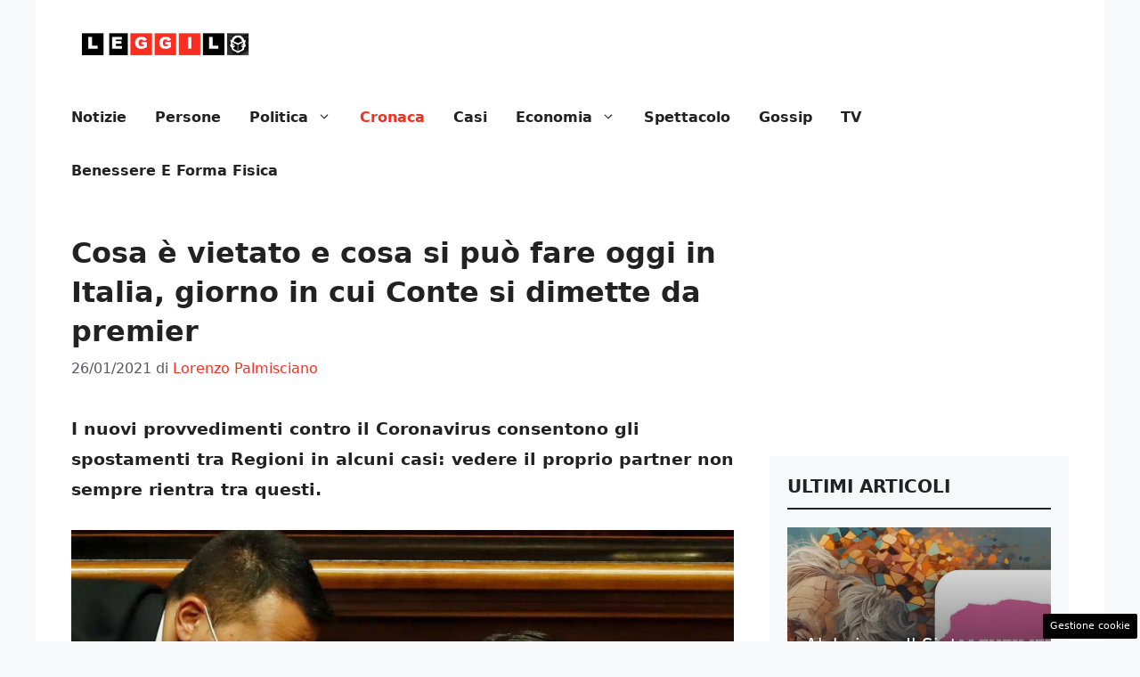

--- FILE ---
content_type: text/html; charset=UTF-8
request_url: https://www.leggilo.org/2021/01/26/spostamenti-tra-regioni-dpcm-seconda-casa/
body_size: 18068
content:
<!DOCTYPE html> 
<html lang="it-IT"> 
<head>
<meta charset="UTF-8">
<link rel="preload" href="https://www.leggilo.org/wp-content/cache/fvm/min/1752170444-css7a4e2ca11a056d1cd9b8e42e7edd3ee7562957f860af35c1cd72b891ed38b.css" as="style" media="all" /> 
<link rel="preload" href="https://www.leggilo.org/wp-content/cache/fvm/min/1752170444-cssfe1961f5fbf065e05726c1c48b729aad47da4b1329bcec072b48a5ce89618.css" as="style" media="all" /> 
<link rel="preload" href="https://www.leggilo.org/wp-content/cache/fvm/min/1752170444-css4af8fe305b4e49526b36b34d131c1ffdeb1cdf02c750ba6ae4ab46261f0a4.css" as="style" media="all" /> 
<link rel="preload" href="https://www.leggilo.org/wp-content/cache/fvm/min/1752170444-css6440d4858154f794b7a5d95526550678fa2ce3e33a00924927a0fa411bacf.css" as="style" media="all" />
<script data-cfasync="false">if(navigator.userAgent.match(/MSIE|Internet Explorer/i)||navigator.userAgent.match(/Trident\/7\..*?rv:11/i)){var href=document.location.href;if(!href.match(/[?&]iebrowser/)){if(href.indexOf("?")==-1){if(href.indexOf("#")==-1){document.location.href=href+"?iebrowser=1"}else{document.location.href=href.replace("#","?iebrowser=1#")}}else{if(href.indexOf("#")==-1){document.location.href=href+"&iebrowser=1"}else{document.location.href=href.replace("#","&iebrowser=1#")}}}}</script>
<script data-cfasync="false">class FVMLoader{constructor(e){this.triggerEvents=e,this.eventOptions={passive:!0},this.userEventListener=this.triggerListener.bind(this),this.delayedScripts={normal:[],async:[],defer:[]},this.allJQueries=[]}_addUserInteractionListener(e){this.triggerEvents.forEach(t=>window.addEventListener(t,e.userEventListener,e.eventOptions))}_removeUserInteractionListener(e){this.triggerEvents.forEach(t=>window.removeEventListener(t,e.userEventListener,e.eventOptions))}triggerListener(){this._removeUserInteractionListener(this),"loading"===document.readyState?document.addEventListener("DOMContentLoaded",this._loadEverythingNow.bind(this)):this._loadEverythingNow()}async _loadEverythingNow(){this._runAllDelayedCSS(),this._delayEventListeners(),this._delayJQueryReady(this),this._handleDocumentWrite(),this._registerAllDelayedScripts(),await this._loadScriptsFromList(this.delayedScripts.normal),await this._loadScriptsFromList(this.delayedScripts.defer),await this._loadScriptsFromList(this.delayedScripts.async),await this._triggerDOMContentLoaded(),await this._triggerWindowLoad(),window.dispatchEvent(new Event("wpr-allScriptsLoaded"))}_registerAllDelayedScripts(){document.querySelectorAll("script[type=fvmdelay]").forEach(e=>{e.hasAttribute("src")?e.hasAttribute("async")&&!1!==e.async?this.delayedScripts.async.push(e):e.hasAttribute("defer")&&!1!==e.defer||"module"===e.getAttribute("data-type")?this.delayedScripts.defer.push(e):this.delayedScripts.normal.push(e):this.delayedScripts.normal.push(e)})}_runAllDelayedCSS(){document.querySelectorAll("link[rel=fvmdelay]").forEach(e=>{e.setAttribute("rel","stylesheet")})}async _transformScript(e){return await this._requestAnimFrame(),new Promise(t=>{const n=document.createElement("script");let r;[...e.attributes].forEach(e=>{let t=e.nodeName;"type"!==t&&("data-type"===t&&(t="type",r=e.nodeValue),n.setAttribute(t,e.nodeValue))}),e.hasAttribute("src")?(n.addEventListener("load",t),n.addEventListener("error",t)):(n.text=e.text,t()),e.parentNode.replaceChild(n,e)})}async _loadScriptsFromList(e){const t=e.shift();return t?(await this._transformScript(t),this._loadScriptsFromList(e)):Promise.resolve()}_delayEventListeners(){let e={};function t(t,n){!function(t){function n(n){return e[t].eventsToRewrite.indexOf(n)>=0?"wpr-"+n:n}e[t]||(e[t]={originalFunctions:{add:t.addEventListener,remove:t.removeEventListener},eventsToRewrite:[]},t.addEventListener=function(){arguments[0]=n(arguments[0]),e[t].originalFunctions.add.apply(t,arguments)},t.removeEventListener=function(){arguments[0]=n(arguments[0]),e[t].originalFunctions.remove.apply(t,arguments)})}(t),e[t].eventsToRewrite.push(n)}function n(e,t){let n=e[t];Object.defineProperty(e,t,{get:()=>n||function(){},set(r){e["wpr"+t]=n=r}})}t(document,"DOMContentLoaded"),t(window,"DOMContentLoaded"),t(window,"load"),t(window,"pageshow"),t(document,"readystatechange"),n(document,"onreadystatechange"),n(window,"onload"),n(window,"onpageshow")}_delayJQueryReady(e){let t=window.jQuery;Object.defineProperty(window,"jQuery",{get:()=>t,set(n){if(n&&n.fn&&!e.allJQueries.includes(n)){n.fn.ready=n.fn.init.prototype.ready=function(t){e.domReadyFired?t.bind(document)(n):document.addEventListener("DOMContentLoaded2",()=>t.bind(document)(n))};const t=n.fn.on;n.fn.on=n.fn.init.prototype.on=function(){if(this[0]===window){function e(e){return e.split(" ").map(e=>"load"===e||0===e.indexOf("load.")?"wpr-jquery-load":e).join(" ")}"string"==typeof arguments[0]||arguments[0]instanceof String?arguments[0]=e(arguments[0]):"object"==typeof arguments[0]&&Object.keys(arguments[0]).forEach(t=>{delete Object.assign(arguments[0],{[e(t)]:arguments[0][t]})[t]})}return t.apply(this,arguments),this},e.allJQueries.push(n)}t=n}})}async _triggerDOMContentLoaded(){this.domReadyFired=!0,await this._requestAnimFrame(),document.dispatchEvent(new Event("DOMContentLoaded2")),await this._requestAnimFrame(),window.dispatchEvent(new Event("DOMContentLoaded2")),await this._requestAnimFrame(),document.dispatchEvent(new Event("wpr-readystatechange")),await this._requestAnimFrame(),document.wpronreadystatechange&&document.wpronreadystatechange()}async _triggerWindowLoad(){await this._requestAnimFrame(),window.dispatchEvent(new Event("wpr-load")),await this._requestAnimFrame(),window.wpronload&&window.wpronload(),await this._requestAnimFrame(),this.allJQueries.forEach(e=>e(window).trigger("wpr-jquery-load")),window.dispatchEvent(new Event("wpr-pageshow")),await this._requestAnimFrame(),window.wpronpageshow&&window.wpronpageshow()}_handleDocumentWrite(){const e=new Map;document.write=document.writeln=function(t){const n=document.currentScript,r=document.createRange(),i=n.parentElement;let a=e.get(n);void 0===a&&(a=n.nextSibling,e.set(n,a));const s=document.createDocumentFragment();r.setStart(s,0),s.appendChild(r.createContextualFragment(t)),i.insertBefore(s,a)}}async _requestAnimFrame(){return new Promise(e=>requestAnimationFrame(e))}static run(){const e=new FVMLoader(["keydown","mousemove","touchmove","touchstart","touchend","wheel"]);e._addUserInteractionListener(e)}}FVMLoader.run();</script>
<meta name='robots' content='index, follow, max-image-preview:large, max-snippet:-1, max-video-preview:-1' />
<meta name="viewport" content="width=device-width, initial-scale=1"><title>Spostamenti tra Regioni, ecco quando sono consentiti</title>
<meta name="description" content="Per raggiungere la seconda casa o per badare ai figli: ecco quando gli spostamenti tra Regioni possono avere luogo, secondo il Governo." />
<link rel="canonical" href="https://www.leggilo.org/2021/01/26/spostamenti-tra-regioni-dpcm-seconda-casa/" />
<meta property="og:locale" content="it_IT" />
<meta property="og:type" content="article" />
<meta property="og:title" content="Cosa è vietato e cosa si può fare oggi in Italia, giorno in cui Giuseppe Conte si dimette da premier, dopo 30 mesi" />
<meta property="og:description" content="Per raggiungere la seconda casa o per badare ai figli: ecco quando gli spostamenti tra Regioni possono avere luogo, secondo il Governo." />
<meta property="og:url" content="https://www.leggilo.org/2021/01/26/spostamenti-tra-regioni-dpcm-seconda-casa/" />
<meta property="og:site_name" content="Leggilo.org" />
<meta property="article:published_time" content="2021-01-26T07:59:41+00:00" />
<meta property="article:modified_time" content="2021-01-26T08:27:44+00:00" />
<meta property="og:image" content="https://www.leggilo.org/wp-content/uploads/2021/01/dpcm-fino-a-5-marzo-26-01-2021-leggilo.org_.jpg" />
<meta property="og:image:width" content="1280" />
<meta property="og:image:height" content="734" />
<meta property="og:image:type" content="image/jpeg" />
<meta name="author" content="Lorenzo Palmisciano" />
<meta name="twitter:card" content="summary_large_image" />
<meta name="twitter:label1" content="Scritto da" />
<meta name="twitter:data1" content="Lorenzo Palmisciano" />
<meta name="twitter:label2" content="Tempo di lettura stimato" />
<meta name="twitter:data2" content="4 minuti" />
<script type="application/ld+json" class="yoast-schema-graph">{"@context":"https://schema.org","@graph":[{"@type":"NewsArticle","@id":"https://www.leggilo.org/2021/01/26/spostamenti-tra-regioni-dpcm-seconda-casa/#article","isPartOf":{"@id":"https://www.leggilo.org/2021/01/26/spostamenti-tra-regioni-dpcm-seconda-casa/"},"author":{"name":"Lorenzo Palmisciano","@id":"https://www.leggilo.org/#/schema/person/1b07d98458533acafa58a2e5568ecbc4"},"headline":"Cosa è vietato e cosa si può fare oggi in Italia, giorno in cui Conte si dimette da premier","datePublished":"2021-01-26T07:59:41+00:00","dateModified":"2021-01-26T08:27:44+00:00","mainEntityOfPage":{"@id":"https://www.leggilo.org/2021/01/26/spostamenti-tra-regioni-dpcm-seconda-casa/"},"wordCount":728,"commentCount":0,"publisher":{"@id":"https://www.leggilo.org/#organization"},"image":{"@id":"https://www.leggilo.org/2021/01/26/spostamenti-tra-regioni-dpcm-seconda-casa/#primaryimage"},"thumbnailUrl":"https://www.leggilo.org/wp-content/uploads/2021/01/dpcm-fino-a-5-marzo-26-01-2021-leggilo.org_.jpg","articleSection":["Cronaca"],"inLanguage":"it-IT","potentialAction":[{"@type":"CommentAction","name":"Comment","target":["https://www.leggilo.org/2021/01/26/spostamenti-tra-regioni-dpcm-seconda-casa/#respond"]}]},{"@type":"WebPage","@id":"https://www.leggilo.org/2021/01/26/spostamenti-tra-regioni-dpcm-seconda-casa/","url":"https://www.leggilo.org/2021/01/26/spostamenti-tra-regioni-dpcm-seconda-casa/","name":"Spostamenti tra Regioni, ecco quando sono consentiti","isPartOf":{"@id":"https://www.leggilo.org/#website"},"primaryImageOfPage":{"@id":"https://www.leggilo.org/2021/01/26/spostamenti-tra-regioni-dpcm-seconda-casa/#primaryimage"},"image":{"@id":"https://www.leggilo.org/2021/01/26/spostamenti-tra-regioni-dpcm-seconda-casa/#primaryimage"},"thumbnailUrl":"https://www.leggilo.org/wp-content/uploads/2021/01/dpcm-fino-a-5-marzo-26-01-2021-leggilo.org_.jpg","datePublished":"2021-01-26T07:59:41+00:00","dateModified":"2021-01-26T08:27:44+00:00","description":"Per raggiungere la seconda casa o per badare ai figli: ecco quando gli spostamenti tra Regioni possono avere luogo, secondo il Governo.","breadcrumb":{"@id":"https://www.leggilo.org/2021/01/26/spostamenti-tra-regioni-dpcm-seconda-casa/#breadcrumb"},"inLanguage":"it-IT","potentialAction":[{"@type":"ReadAction","target":["https://www.leggilo.org/2021/01/26/spostamenti-tra-regioni-dpcm-seconda-casa/"]}]},{"@type":"ImageObject","inLanguage":"it-IT","@id":"https://www.leggilo.org/2021/01/26/spostamenti-tra-regioni-dpcm-seconda-casa/#primaryimage","url":"https://www.leggilo.org/wp-content/uploads/2021/01/dpcm-fino-a-5-marzo-26-01-2021-leggilo.org_.jpg","contentUrl":"https://www.leggilo.org/wp-content/uploads/2021/01/dpcm-fino-a-5-marzo-26-01-2021-leggilo.org_.jpg","width":1280,"height":734},{"@type":"BreadcrumbList","@id":"https://www.leggilo.org/2021/01/26/spostamenti-tra-regioni-dpcm-seconda-casa/#breadcrumb","itemListElement":[{"@type":"ListItem","position":1,"name":"Home","item":"https://www.leggilo.org/"},{"@type":"ListItem","position":2,"name":"Cosa è vietato e cosa si può fare oggi in Italia, giorno in cui Conte si dimette da premier"}]},{"@type":"WebSite","@id":"https://www.leggilo.org/#website","url":"https://www.leggilo.org/","name":"Leggilo.org","description":"Tutte le news del mondo senza se e senza ma","publisher":{"@id":"https://www.leggilo.org/#organization"},"potentialAction":[{"@type":"SearchAction","target":{"@type":"EntryPoint","urlTemplate":"https://www.leggilo.org/?s={search_term_string}"},"query-input":{"@type":"PropertyValueSpecification","valueRequired":true,"valueName":"search_term_string"}}],"inLanguage":"it-IT"},{"@type":"Organization","@id":"https://www.leggilo.org/#organization","name":"Leggilo.org","url":"https://www.leggilo.org/","logo":{"@type":"ImageObject","inLanguage":"it-IT","@id":"https://www.leggilo.org/#/schema/logo/image/","url":"https://www.leggilo.org/wp-content/uploads/2019/01/logoleggiloamp.png","contentUrl":"https://www.leggilo.org/wp-content/uploads/2019/01/logoleggiloamp.png","width":540,"height":83,"caption":"Leggilo.org"},"image":{"@id":"https://www.leggilo.org/#/schema/logo/image/"}},{"@type":"Person","@id":"https://www.leggilo.org/#/schema/person/1b07d98458533acafa58a2e5568ecbc4","name":"Lorenzo Palmisciano","image":{"@type":"ImageObject","inLanguage":"it-IT","@id":"https://www.leggilo.org/#/schema/person/image/","url":"https://secure.gravatar.com/avatar/bcd67a419f2daf4bf56e46e2208e38f88700763e74cc878ce1d64a5873d31b66?s=96&d=mm&r=g","contentUrl":"https://secure.gravatar.com/avatar/bcd67a419f2daf4bf56e46e2208e38f88700763e74cc878ce1d64a5873d31b66?s=96&d=mm&r=g","caption":"Lorenzo Palmisciano"}}]}</script>
<link rel="alternate" type="application/rss+xml" title="Leggilo.org &raquo; Feed" href="https://www.leggilo.org/feed/" />
<link rel="alternate" type="application/rss+xml" title="Leggilo.org &raquo; Feed dei commenti" href="https://www.leggilo.org/comments/feed/" />
<meta name="google-site-verification" content="BzEnNMWIuTvn6UkUDbEHSp9TdN01YWsVj0AMtvXBWpU" /> 
<style media="all">img:is([sizes="auto" i],[sizes^="auto," i]){contain-intrinsic-size:3000px 1500px}</style> 
<link rel="amphtml" href="https://www.leggilo.org/2021/01/26/spostamenti-tra-regioni-dpcm-seconda-casa/amp/" /> 
<link rel='stylesheet' id='wp-block-library-css' href='https://www.leggilo.org/wp-content/cache/fvm/min/1752170444-css7a4e2ca11a056d1cd9b8e42e7edd3ee7562957f860af35c1cd72b891ed38b.css' media='all' /> 
<style id='classic-theme-styles-inline-css' media="all">/*! This file is auto-generated */ .wp-block-button__link{color:#fff;background-color:#32373c;border-radius:9999px;box-shadow:none;text-decoration:none;padding:calc(.667em + 2px) calc(1.333em + 2px);font-size:1.125em}.wp-block-file__button{background:#32373c;color:#fff;text-decoration:none}</style> 
<style id='global-styles-inline-css' media="all">:root{--wp--preset--aspect-ratio--square:1;--wp--preset--aspect-ratio--4-3:4/3;--wp--preset--aspect-ratio--3-4:3/4;--wp--preset--aspect-ratio--3-2:3/2;--wp--preset--aspect-ratio--2-3:2/3;--wp--preset--aspect-ratio--16-9:16/9;--wp--preset--aspect-ratio--9-16:9/16;--wp--preset--color--black:#000000;--wp--preset--color--cyan-bluish-gray:#abb8c3;--wp--preset--color--white:#ffffff;--wp--preset--color--pale-pink:#f78da7;--wp--preset--color--vivid-red:#cf2e2e;--wp--preset--color--luminous-vivid-orange:#ff6900;--wp--preset--color--luminous-vivid-amber:#fcb900;--wp--preset--color--light-green-cyan:#7bdcb5;--wp--preset--color--vivid-green-cyan:#00d084;--wp--preset--color--pale-cyan-blue:#8ed1fc;--wp--preset--color--vivid-cyan-blue:#0693e3;--wp--preset--color--vivid-purple:#9b51e0;--wp--preset--color--contrast:var(--contrast);--wp--preset--color--contrast-2:var(--contrast-2);--wp--preset--color--contrast-3:var(--contrast-3);--wp--preset--color--base:var(--base);--wp--preset--color--base-2:var(--base-2);--wp--preset--color--base-3:var(--base-3);--wp--preset--color--accent:var(--accent);--wp--preset--gradient--vivid-cyan-blue-to-vivid-purple:linear-gradient(135deg,rgba(6,147,227,1) 0%,rgb(155,81,224) 100%);--wp--preset--gradient--light-green-cyan-to-vivid-green-cyan:linear-gradient(135deg,rgb(122,220,180) 0%,rgb(0,208,130) 100%);--wp--preset--gradient--luminous-vivid-amber-to-luminous-vivid-orange:linear-gradient(135deg,rgba(252,185,0,1) 0%,rgba(255,105,0,1) 100%);--wp--preset--gradient--luminous-vivid-orange-to-vivid-red:linear-gradient(135deg,rgba(255,105,0,1) 0%,rgb(207,46,46) 100%);--wp--preset--gradient--very-light-gray-to-cyan-bluish-gray:linear-gradient(135deg,rgb(238,238,238) 0%,rgb(169,184,195) 100%);--wp--preset--gradient--cool-to-warm-spectrum:linear-gradient(135deg,rgb(74,234,220) 0%,rgb(151,120,209) 20%,rgb(207,42,186) 40%,rgb(238,44,130) 60%,rgb(251,105,98) 80%,rgb(254,248,76) 100%);--wp--preset--gradient--blush-light-purple:linear-gradient(135deg,rgb(255,206,236) 0%,rgb(152,150,240) 100%);--wp--preset--gradient--blush-bordeaux:linear-gradient(135deg,rgb(254,205,165) 0%,rgb(254,45,45) 50%,rgb(107,0,62) 100%);--wp--preset--gradient--luminous-dusk:linear-gradient(135deg,rgb(255,203,112) 0%,rgb(199,81,192) 50%,rgb(65,88,208) 100%);--wp--preset--gradient--pale-ocean:linear-gradient(135deg,rgb(255,245,203) 0%,rgb(182,227,212) 50%,rgb(51,167,181) 100%);--wp--preset--gradient--electric-grass:linear-gradient(135deg,rgb(202,248,128) 0%,rgb(113,206,126) 100%);--wp--preset--gradient--midnight:linear-gradient(135deg,rgb(2,3,129) 0%,rgb(40,116,252) 100%);--wp--preset--font-size--small:13px;--wp--preset--font-size--medium:20px;--wp--preset--font-size--large:36px;--wp--preset--font-size--x-large:42px;--wp--preset--spacing--20:0.44rem;--wp--preset--spacing--30:0.67rem;--wp--preset--spacing--40:1rem;--wp--preset--spacing--50:1.5rem;--wp--preset--spacing--60:2.25rem;--wp--preset--spacing--70:3.38rem;--wp--preset--spacing--80:5.06rem;--wp--preset--shadow--natural:6px 6px 9px rgba(0, 0, 0, 0.2);--wp--preset--shadow--deep:12px 12px 50px rgba(0, 0, 0, 0.4);--wp--preset--shadow--sharp:6px 6px 0px rgba(0, 0, 0, 0.2);--wp--preset--shadow--outlined:6px 6px 0px -3px rgba(255, 255, 255, 1), 6px 6px rgba(0, 0, 0, 1);--wp--preset--shadow--crisp:6px 6px 0px rgba(0, 0, 0, 1)}:where(.is-layout-flex){gap:.5em}:where(.is-layout-grid){gap:.5em}body .is-layout-flex{display:flex}.is-layout-flex{flex-wrap:wrap;align-items:center}.is-layout-flex>:is(*,div){margin:0}body .is-layout-grid{display:grid}.is-layout-grid>:is(*,div){margin:0}:where(.wp-block-columns.is-layout-flex){gap:2em}:where(.wp-block-columns.is-layout-grid){gap:2em}:where(.wp-block-post-template.is-layout-flex){gap:1.25em}:where(.wp-block-post-template.is-layout-grid){gap:1.25em}.has-black-color{color:var(--wp--preset--color--black)!important}.has-cyan-bluish-gray-color{color:var(--wp--preset--color--cyan-bluish-gray)!important}.has-white-color{color:var(--wp--preset--color--white)!important}.has-pale-pink-color{color:var(--wp--preset--color--pale-pink)!important}.has-vivid-red-color{color:var(--wp--preset--color--vivid-red)!important}.has-luminous-vivid-orange-color{color:var(--wp--preset--color--luminous-vivid-orange)!important}.has-luminous-vivid-amber-color{color:var(--wp--preset--color--luminous-vivid-amber)!important}.has-light-green-cyan-color{color:var(--wp--preset--color--light-green-cyan)!important}.has-vivid-green-cyan-color{color:var(--wp--preset--color--vivid-green-cyan)!important}.has-pale-cyan-blue-color{color:var(--wp--preset--color--pale-cyan-blue)!important}.has-vivid-cyan-blue-color{color:var(--wp--preset--color--vivid-cyan-blue)!important}.has-vivid-purple-color{color:var(--wp--preset--color--vivid-purple)!important}.has-black-background-color{background-color:var(--wp--preset--color--black)!important}.has-cyan-bluish-gray-background-color{background-color:var(--wp--preset--color--cyan-bluish-gray)!important}.has-white-background-color{background-color:var(--wp--preset--color--white)!important}.has-pale-pink-background-color{background-color:var(--wp--preset--color--pale-pink)!important}.has-vivid-red-background-color{background-color:var(--wp--preset--color--vivid-red)!important}.has-luminous-vivid-orange-background-color{background-color:var(--wp--preset--color--luminous-vivid-orange)!important}.has-luminous-vivid-amber-background-color{background-color:var(--wp--preset--color--luminous-vivid-amber)!important}.has-light-green-cyan-background-color{background-color:var(--wp--preset--color--light-green-cyan)!important}.has-vivid-green-cyan-background-color{background-color:var(--wp--preset--color--vivid-green-cyan)!important}.has-pale-cyan-blue-background-color{background-color:var(--wp--preset--color--pale-cyan-blue)!important}.has-vivid-cyan-blue-background-color{background-color:var(--wp--preset--color--vivid-cyan-blue)!important}.has-vivid-purple-background-color{background-color:var(--wp--preset--color--vivid-purple)!important}.has-black-border-color{border-color:var(--wp--preset--color--black)!important}.has-cyan-bluish-gray-border-color{border-color:var(--wp--preset--color--cyan-bluish-gray)!important}.has-white-border-color{border-color:var(--wp--preset--color--white)!important}.has-pale-pink-border-color{border-color:var(--wp--preset--color--pale-pink)!important}.has-vivid-red-border-color{border-color:var(--wp--preset--color--vivid-red)!important}.has-luminous-vivid-orange-border-color{border-color:var(--wp--preset--color--luminous-vivid-orange)!important}.has-luminous-vivid-amber-border-color{border-color:var(--wp--preset--color--luminous-vivid-amber)!important}.has-light-green-cyan-border-color{border-color:var(--wp--preset--color--light-green-cyan)!important}.has-vivid-green-cyan-border-color{border-color:var(--wp--preset--color--vivid-green-cyan)!important}.has-pale-cyan-blue-border-color{border-color:var(--wp--preset--color--pale-cyan-blue)!important}.has-vivid-cyan-blue-border-color{border-color:var(--wp--preset--color--vivid-cyan-blue)!important}.has-vivid-purple-border-color{border-color:var(--wp--preset--color--vivid-purple)!important}.has-vivid-cyan-blue-to-vivid-purple-gradient-background{background:var(--wp--preset--gradient--vivid-cyan-blue-to-vivid-purple)!important}.has-light-green-cyan-to-vivid-green-cyan-gradient-background{background:var(--wp--preset--gradient--light-green-cyan-to-vivid-green-cyan)!important}.has-luminous-vivid-amber-to-luminous-vivid-orange-gradient-background{background:var(--wp--preset--gradient--luminous-vivid-amber-to-luminous-vivid-orange)!important}.has-luminous-vivid-orange-to-vivid-red-gradient-background{background:var(--wp--preset--gradient--luminous-vivid-orange-to-vivid-red)!important}.has-very-light-gray-to-cyan-bluish-gray-gradient-background{background:var(--wp--preset--gradient--very-light-gray-to-cyan-bluish-gray)!important}.has-cool-to-warm-spectrum-gradient-background{background:var(--wp--preset--gradient--cool-to-warm-spectrum)!important}.has-blush-light-purple-gradient-background{background:var(--wp--preset--gradient--blush-light-purple)!important}.has-blush-bordeaux-gradient-background{background:var(--wp--preset--gradient--blush-bordeaux)!important}.has-luminous-dusk-gradient-background{background:var(--wp--preset--gradient--luminous-dusk)!important}.has-pale-ocean-gradient-background{background:var(--wp--preset--gradient--pale-ocean)!important}.has-electric-grass-gradient-background{background:var(--wp--preset--gradient--electric-grass)!important}.has-midnight-gradient-background{background:var(--wp--preset--gradient--midnight)!important}.has-small-font-size{font-size:var(--wp--preset--font-size--small)!important}.has-medium-font-size{font-size:var(--wp--preset--font-size--medium)!important}.has-large-font-size{font-size:var(--wp--preset--font-size--large)!important}.has-x-large-font-size{font-size:var(--wp--preset--font-size--x-large)!important}:where(.wp-block-post-template.is-layout-flex){gap:1.25em}:where(.wp-block-post-template.is-layout-grid){gap:1.25em}:where(.wp-block-columns.is-layout-flex){gap:2em}:where(.wp-block-columns.is-layout-grid){gap:2em}:root :where(.wp-block-pullquote){font-size:1.5em;line-height:1.6}</style> 
<link rel='stylesheet' id='adser-css' href='https://www.leggilo.org/wp-content/cache/fvm/min/1752170444-cssfe1961f5fbf065e05726c1c48b729aad47da4b1329bcec072b48a5ce89618.css' media='all' /> 
<link rel='stylesheet' id='dadaPushly-css' href='https://www.leggilo.org/wp-content/cache/fvm/min/1752170444-css4af8fe305b4e49526b36b34d131c1ffdeb1cdf02c750ba6ae4ab46261f0a4.css' media='all' /> 
<link rel='stylesheet' id='generate-style-css' href='https://www.leggilo.org/wp-content/cache/fvm/min/1752170444-css6440d4858154f794b7a5d95526550678fa2ce3e33a00924927a0fa411bacf.css' media='all' /> 
<style id='generate-style-inline-css' media="all">body{background-color:var(--base-2);color:var(--contrast)}a{color:var(--accent)}a:hover,a:focus{text-decoration:underline}.entry-title a,.site-branding a,a.button,.wp-block-button__link,.main-navigation a{text-decoration:none}a:hover,a:focus,a:active{color:var(--contrast)}.wp-block-group__inner-container{max-width:1200px;margin-left:auto;margin-right:auto}.site-header .header-image{width:210px}:root{--contrast:#222222;--contrast-2:#575760;--contrast-3:#b2b2be;--base:#f0f0f0;--base-2:#f7f8f9;--base-3:#ffffff;--accent:#FA2D20}:root .has-contrast-color{color:var(--contrast)}:root .has-contrast-background-color{background-color:var(--contrast)}:root .has-contrast-2-color{color:var(--contrast-2)}:root .has-contrast-2-background-color{background-color:var(--contrast-2)}:root .has-contrast-3-color{color:var(--contrast-3)}:root .has-contrast-3-background-color{background-color:var(--contrast-3)}:root .has-base-color{color:var(--base)}:root .has-base-background-color{background-color:var(--base)}:root .has-base-2-color{color:var(--base-2)}:root .has-base-2-background-color{background-color:var(--base-2)}:root .has-base-3-color{color:var(--base-3)}:root .has-base-3-background-color{background-color:var(--base-3)}:root .has-accent-color{color:var(--accent)}:root .has-accent-background-color{background-color:var(--accent)}.main-navigation a,.main-navigation .menu-toggle,.main-navigation .menu-bar-items{font-weight:700;text-transform:capitalize;font-size:16px}body,button,input,select,textarea{font-size:19px}body{line-height:1.8}h1{font-weight:700;font-size:32px;line-height:1.4em}h2{font-weight:600;font-size:30px;line-height:1.4em}h3{font-weight:600;font-size:28px;line-height:1.4em}.top-bar{background-color:#636363;color:#fff}.top-bar a{color:#fff}.top-bar a:hover{color:#303030}.site-header{background-color:var(--base-3)}.main-title a,.main-title a:hover{color:var(--contrast)}.site-description{color:var(--contrast-2)}.mobile-menu-control-wrapper .menu-toggle,.mobile-menu-control-wrapper .menu-toggle:hover,.mobile-menu-control-wrapper .menu-toggle:focus,.has-inline-mobile-toggle #site-navigation.toggled{background-color:rgba(0,0,0,.02)}.main-navigation,.main-navigation ul ul{background-color:var(--base-3)}.main-navigation .main-nav ul li a,.main-navigation .menu-toggle,.main-navigation .menu-bar-items{color:var(--contrast)}.main-navigation .main-nav ul li:not([class*="current-menu-"]):hover>a,.main-navigation .main-nav ul li:not([class*="current-menu-"]):focus>a,.main-navigation .main-nav ul li.sfHover:not([class*="current-menu-"])>a,.main-navigation .menu-bar-item:hover>a,.main-navigation .menu-bar-item.sfHover>a{color:var(--accent)}button.menu-toggle:hover,button.menu-toggle:focus{color:var(--contrast)}.main-navigation .main-nav ul li[class*="current-menu-"]>a{color:var(--accent)}.navigation-search input[type="search"],.navigation-search input[type="search"]:active,.navigation-search input[type="search"]:focus,.main-navigation .main-nav ul li.search-item.active>a,.main-navigation .menu-bar-items .search-item.active>a{color:var(--accent)}.main-navigation ul ul{background-color:var(--base)}.separate-containers .inside-article,.separate-containers .comments-area,.separate-containers .page-header,.one-container .container,.separate-containers .paging-navigation,.inside-page-header{background-color:var(--base-3)}.entry-title a{color:var(--contrast)}.entry-title a:hover{color:var(--contrast-2)}.entry-meta{color:var(--contrast-2)}.sidebar .widget{background-color:var(--base-3)}.footer-widgets{background-color:var(--base-3)}.site-info{color:var(--base-3);background-color:var(--contrast)}.site-info a{color:var(--base-3)}.site-info a:hover{color:var(--base-2)}.footer-bar .widget_nav_menu .current-menu-item a{color:var(--base-2)}input[type="text"],input[type="email"],input[type="url"],input[type="password"],input[type="search"],input[type="tel"],input[type="number"],textarea,select{color:var(--contrast);background-color:var(--base-2);border-color:var(--base)}input[type="text"]:focus,input[type="email"]:focus,input[type="url"]:focus,input[type="password"]:focus,input[type="search"]:focus,input[type="tel"]:focus,input[type="number"]:focus,textarea:focus,select:focus{color:var(--contrast);background-color:var(--base-2);border-color:var(--contrast-3)}button,html input[type="button"],input[type="reset"],input[type="submit"],a.button,a.wp-block-button__link:not(.has-background){color:#fff;background-color:#55555e}button:hover,html input[type="button"]:hover,input[type="reset"]:hover,input[type="submit"]:hover,a.button:hover,button:focus,html input[type="button"]:focus,input[type="reset"]:focus,input[type="submit"]:focus,a.button:focus,a.wp-block-button__link:not(.has-background):active,a.wp-block-button__link:not(.has-background):focus,a.wp-block-button__link:not(.has-background):hover{color:#fff;background-color:#3f4047}a.generate-back-to-top{background-color:rgba(0,0,0,.4);color:#fff}a.generate-back-to-top:hover,a.generate-back-to-top:focus{background-color:rgba(0,0,0,.6);color:#fff}:root{--gp-search-modal-bg-color:var(--base-3);--gp-search-modal-text-color:var(--contrast);--gp-search-modal-overlay-bg-color:rgba(0,0,0,0.2)}@media (max-width:768px){.main-navigation .menu-bar-item:hover>a,.main-navigation .menu-bar-item.sfHover>a{background:none;color:var(--contrast)}}.nav-below-header .main-navigation .inside-navigation.grid-container,.nav-above-header .main-navigation .inside-navigation.grid-container{padding:0 24px 0 24px}.site-main .wp-block-group__inner-container{padding:40px}.separate-containers .paging-navigation{padding-top:20px;padding-bottom:20px}.entry-content .alignwide,body:not(.no-sidebar) .entry-content .alignfull{margin-left:-40px;width:calc(100% + 80px);max-width:calc(100% + 80px)}.main-navigation .main-nav ul li a,.menu-toggle,.main-navigation .menu-bar-item>a{padding-left:16px;padding-right:16px}.main-navigation .main-nav ul ul li a{padding:10px 16px 10px 16px}.rtl .menu-item-has-children .dropdown-menu-toggle{padding-left:16px}.menu-item-has-children .dropdown-menu-toggle{padding-right:16px}.rtl .main-navigation .main-nav ul li.menu-item-has-children>a{padding-right:16px}@media (max-width:768px){.separate-containers .inside-article,.separate-containers .comments-area,.separate-containers .page-header,.separate-containers .paging-navigation,.one-container .site-content,.inside-page-header{padding:30px}.site-main .wp-block-group__inner-container{padding:30px}.inside-top-bar{padding-right:30px;padding-left:30px}.inside-header{padding-right:30px;padding-left:30px}.widget-area .widget{padding-top:30px;padding-right:30px;padding-bottom:30px;padding-left:30px}.footer-widgets-container{padding-top:30px;padding-right:30px;padding-bottom:30px;padding-left:30px}.inside-site-info{padding-right:30px;padding-left:30px}.entry-content .alignwide,body:not(.no-sidebar) .entry-content .alignfull{margin-left:-30px;width:calc(100% + 60px);max-width:calc(100% + 60px)}.one-container .site-main .paging-navigation{margin-bottom:20px}}.is-right-sidebar{width:30%}.is-left-sidebar{width:30%}.site-content .content-area{width:70%}@media (max-width:768px){.main-navigation .menu-toggle,.sidebar-nav-mobile:not(#sticky-placeholder){display:block}.main-navigation ul,.gen-sidebar-nav,.main-navigation:not(.slideout-navigation):not(.toggled) .main-nav>ul,.has-inline-mobile-toggle #site-navigation .inside-navigation>*:not(.navigation-search):not(.main-nav){display:none}.nav-align-right .inside-navigation,.nav-align-center .inside-navigation{justify-content:space-between}}.dynamic-author-image-rounded{border-radius:100%}.dynamic-featured-image,.dynamic-author-image{vertical-align:middle}.one-container.blog .dynamic-content-template:not(:last-child),.one-container.archive .dynamic-content-template:not(:last-child){padding-bottom:0}.dynamic-entry-excerpt>p:last-child{margin-bottom:0}</style> 
<style id='generateblocks-inline-css' media="all">.gb-container.gb-tabs__item:not(.gb-tabs__item-open){display:none}.gb-container-525acc2f{padding:20px;background-color:var(--base-2)}.gb-container-3ffc8e74{min-height:260px;display:flex;flex-direction:column;justify-content:flex-end;position:relative;overflow-x:hidden;overflow-y:hidden}.gb-container-3ffc8e74:before{content:"";background-image:var(--background-image);background-repeat:no-repeat;background-position:center center;background-size:cover;z-index:0;position:absolute;top:0;right:0;bottom:0;left:0;transition:inherit;pointer-events:none}.gb-container-3ffc8e74:after{content:"";background-image:linear-gradient(180deg,rgba(255,255,255,0),var(--contrast));z-index:0;position:absolute;top:0;right:0;bottom:0;left:0;pointer-events:none}.gb-grid-wrapper>.gb-grid-column-3ffc8e74{width:100%}.gb-container-b3a03c90{max-width:1200px;z-index:1;position:relative;padding:20px}h2.gb-headline-ac22c05b{display:flex;align-items:center;justify-content:flex-start;font-size:20px;font-weight:600;text-transform:uppercase;text-align:left;padding-bottom:10px;border-bottom-width:2px;border-bottom-style:solid}h3.gb-headline-8deddee5{font-size:20px;font-weight:500;text-transform:capitalize;margin-bottom:10px;color:var(--base-2)}h3.gb-headline-8deddee5 a{color:var(--base-2)}h3.gb-headline-8deddee5 a:hover{color:var(--base)}.gb-grid-wrapper-557aa889{display:flex;flex-wrap:wrap;row-gap:40px}.gb-grid-wrapper-557aa889>.gb-grid-column{box-sizing:border-box}@media (max-width:767px){.gb-container-525acc2f{padding-right:30px;padding-left:30px;margin-top:40px}.gb-container-3ffc8e74{min-height:300px}h2.gb-headline-ac22c05b{font-size:17px}}.gb-container .wp-block-image img{vertical-align:middle}.gb-grid-wrapper .wp-block-image{margin-bottom:0}.gb-highlight{background:none}.gb-container-link{position:absolute;top:0;right:0;bottom:0;left:0;z-index:99}</style> 
<script src="https://www.leggilo.org/wp-includes/js/jquery/jquery.min.js?ver=3.7.1" id="jquery-core-js"></script>
<script src="https://www.leggilo.org/wp-includes/js/jquery/jquery-migrate.min.js?ver=3.4.1" id="jquery-migrate-js"></script>
<script>
window._taboola = window._taboola || [];
_taboola.push({article:'auto'});
</script>
<script>var adser = {"pagetype":"article","category":["Cronaca"],"category_iab":[""],"hot":false,"cmp":"clickio","cmp_params":"\/\/clickiocmp.com\/t\/consent_232966.js","_taboola":"\/\/cdn.taboola.com\/libtrc\/dmmnetwork-leggiloorg\/loader.js","_adsense":"ca-pub-2645721391836975","_teads":"90052"}</script>
<script defer src="https://www.googletagmanager.com/gtag/js?id=G-JVVERGH6J0"></script>
<script>
window.dataLayer = window.dataLayer || [];
function gtag(){dataLayer.push(arguments);}
gtag('js', new Date());
gtag('config', 'G-JVVERGH6J0');
</script>
<style media="all">#tca-sticky{display:none}@media only screen and (max-width:600px){BODY{margin-top:100px!important}#tca-sticky{display:flex}}</style> 
<link rel="icon" href="https://www.leggilo.org/wp-content/uploads/2024/09/cropped-leggilo-black-192x192.png" sizes="192x192" /> 
</head>
<body class="wp-singular post-template-default single single-post postid-138849 single-format-standard wp-custom-logo wp-embed-responsive wp-theme-generatepress post-image-above-header post-image-aligned-center right-sidebar nav-below-header one-container header-aligned-left dropdown-hover" itemtype="https://schema.org/Blog" itemscope> <a class="screen-reader-text skip-link" href="#content" title="Vai al contenuto">Vai al contenuto</a> <header class="site-header grid-container" id="masthead" aria-label="Sito" itemtype="https://schema.org/WPHeader" itemscope> <div class="inside-header grid-container"> <div class="site-logo"> <a href="https://www.leggilo.org/" rel="home"> <img class="header-image is-logo-image" alt="Leggilo.org" src="https://www.leggilo.org/wp-content/uploads/2019/01/logoleggiloheader.png" width="700" height="207" /> </a> </div> </div> </header> <nav class="main-navigation grid-container sub-menu-right" id="site-navigation" aria-label="Principale" itemtype="https://schema.org/SiteNavigationElement" itemscope> <div class="inside-navigation grid-container"> <button class="menu-toggle" aria-controls="primary-menu" aria-expanded="false"> <span class="gp-icon icon-menu-bars"><svg viewBox="0 0 512 512" aria-hidden="true" xmlns="http://www.w3.org/2000/svg" width="1em" height="1em"><path d="M0 96c0-13.255 10.745-24 24-24h464c13.255 0 24 10.745 24 24s-10.745 24-24 24H24c-13.255 0-24-10.745-24-24zm0 160c0-13.255 10.745-24 24-24h464c13.255 0 24 10.745 24 24s-10.745 24-24 24H24c-13.255 0-24-10.745-24-24zm0 160c0-13.255 10.745-24 24-24h464c13.255 0 24 10.745 24 24s-10.745 24-24 24H24c-13.255 0-24-10.745-24-24z" /></svg><svg viewBox="0 0 512 512" aria-hidden="true" xmlns="http://www.w3.org/2000/svg" width="1em" height="1em"><path d="M71.029 71.029c9.373-9.372 24.569-9.372 33.942 0L256 222.059l151.029-151.03c9.373-9.372 24.569-9.372 33.942 0 9.372 9.373 9.372 24.569 0 33.942L289.941 256l151.03 151.029c9.372 9.373 9.372 24.569 0 33.942-9.373 9.372-24.569 9.372-33.942 0L256 289.941l-151.029 151.03c-9.373 9.372-24.569 9.372-33.942 0-9.372-9.373-9.372-24.569 0-33.942L222.059 256 71.029 104.971c-9.372-9.373-9.372-24.569 0-33.942z" /></svg></span><span class="mobile-menu">Menu</span> </button> <div id="primary-menu" class="main-nav"><ul id="menu-navigation" class="menu sf-menu"><li id="menu-item-230526" class="menu-item menu-item-type-taxonomy menu-item-object-category menu-item-230526"><a href="https://www.leggilo.org/news-mondo/">Notizie</a></li> <li id="menu-item-230528" class="menu-item menu-item-type-taxonomy menu-item-object-category menu-item-230528"><a href="https://www.leggilo.org/persone/">Persone</a></li> <li id="menu-item-230529" class="menu-item menu-item-type-taxonomy menu-item-object-category menu-item-has-children menu-item-230529"><a href="https://www.leggilo.org/politica/">Politica<span role="presentation" class="dropdown-menu-toggle"><span class="gp-icon icon-arrow"><svg viewBox="0 0 330 512" aria-hidden="true" xmlns="http://www.w3.org/2000/svg" width="1em" height="1em"><path d="M305.913 197.085c0 2.266-1.133 4.815-2.833 6.514L171.087 335.593c-1.7 1.7-4.249 2.832-6.515 2.832s-4.815-1.133-6.515-2.832L26.064 203.599c-1.7-1.7-2.832-4.248-2.832-6.514s1.132-4.816 2.832-6.515l14.162-14.163c1.7-1.699 3.966-2.832 6.515-2.832 2.266 0 4.815 1.133 6.515 2.832l111.316 111.317 111.316-111.317c1.7-1.699 4.249-2.832 6.515-2.832s4.815 1.133 6.515 2.832l14.162 14.163c1.7 1.7 2.833 4.249 2.833 6.515z" /></svg></span></span></a> <ul class="sub-menu"> <li id="menu-item-230530" class="menu-item menu-item-type-taxonomy menu-item-object-category menu-item-230530"><a href="https://www.leggilo.org/politica/politica-estera/">Estera</a></li> </ul> </li> <li id="menu-item-230520" class="menu-item menu-item-type-taxonomy menu-item-object-category current-post-ancestor current-menu-parent current-post-parent menu-item-230520"><a href="https://www.leggilo.org/cronaca/">Cronaca</a></li> <li id="menu-item-230519" class="menu-item menu-item-type-taxonomy menu-item-object-category menu-item-230519"><a href="https://www.leggilo.org/casi/">Casi</a></li> <li id="menu-item-230523" class="menu-item menu-item-type-taxonomy menu-item-object-category menu-item-has-children menu-item-230523"><a href="https://www.leggilo.org/economia/">Economia<span role="presentation" class="dropdown-menu-toggle"><span class="gp-icon icon-arrow"><svg viewBox="0 0 330 512" aria-hidden="true" xmlns="http://www.w3.org/2000/svg" width="1em" height="1em"><path d="M305.913 197.085c0 2.266-1.133 4.815-2.833 6.514L171.087 335.593c-1.7 1.7-4.249 2.832-6.515 2.832s-4.815-1.133-6.515-2.832L26.064 203.599c-1.7-1.7-2.832-4.248-2.832-6.514s1.132-4.816 2.832-6.515l14.162-14.163c1.7-1.699 3.966-2.832 6.515-2.832 2.266 0 4.815 1.133 6.515 2.832l111.316 111.317 111.316-111.317c1.7-1.699 4.249-2.832 6.515-2.832s4.815 1.133 6.515 2.832l14.162 14.163c1.7 1.7 2.833 4.249 2.833 6.515z" /></svg></span></span></a> <ul class="sub-menu"> <li id="menu-item-230524" class="menu-item menu-item-type-taxonomy menu-item-object-category menu-item-230524"><a href="https://www.leggilo.org/economia/consumo-e-risparmio/">Consumo e Risparmio</a></li> </ul> </li> <li id="menu-item-230532" class="menu-item menu-item-type-taxonomy menu-item-object-category menu-item-230532"><a href="https://www.leggilo.org/spettacolo/">Spettacolo</a></li> <li id="menu-item-230525" class="menu-item menu-item-type-taxonomy menu-item-object-category menu-item-230525"><a href="https://www.leggilo.org/gossip/">Gossip</a></li> <li id="menu-item-230535" class="menu-item menu-item-type-taxonomy menu-item-object-category menu-item-230535"><a href="https://www.leggilo.org/tv/">TV</a></li> <li id="menu-item-230554" class="menu-item menu-item-type-taxonomy menu-item-object-category menu-item-230554"><a href="https://www.leggilo.org/salute-e-benessere/">Benessere e Forma fisica</a></li> </ul></div> </div> </nav> <div class="site grid-container container hfeed" id="page"> <div class="site-content" id="content"> <div class="content-area" id="primary"> <main class="site-main" id="main"> <article id="post-138849" class="post-138849 post type-post status-publish format-standard has-post-thumbnail hentry category-cronaca" itemtype="https://schema.org/CreativeWork" itemscope> <div class="inside-article"> <header class="entry-header"> <h1 class="entry-title" itemprop="headline">Cosa è vietato e cosa si può fare oggi in Italia, giorno in cui Conte si dimette da premier</h1> <div class="entry-meta"> <span class="posted-on"><time class="entry-date published" datetime="2021-01-26T08:59:41+01:00" itemprop="datePublished">26/01/2021</time></span> <span class="byline">di <span class="author vcard" itemprop="author" itemtype="https://schema.org/Person" itemscope><a class="url fn n" href="https://www.leggilo.org/author/lorenzo/" title="Visualizza tutti gli articoli di Lorenzo Palmisciano" rel="author" itemprop="url"><span class="author-name" itemprop="name">Lorenzo Palmisciano</span></a></span></span> </div> </header> <div class="entry-content" itemprop="text"> <p><strong>I nuovi provvedimenti contro il Coronavirus consentono gli spostamenti tra Regioni in alcuni casi: vedere il proprio partner non sempre rientra tra questi.</strong></p> <figure id="attachment_139542" aria-describedby="caption-attachment-139542" style="width: 1270px" class="wp-caption alignnone"><img fetchpriority="high" decoding="async" class="wp-image-139542 size-full" src="https://www.leggilo.org/wp-content/uploads/2021/01/dpcm-fino-a-5-marzo-26-01-2021-leggilo.org_.jpg" alt="Cosa è vietato e cosa si può fare oggi in Italia" width="1280" height="734" srcset="https://www.leggilo.org/wp-content/uploads/2021/01/dpcm-fino-a-5-marzo-26-01-2021-leggilo.org_.jpg 1280w, https://www.leggilo.org/wp-content/uploads/2021/01/dpcm-fino-a-5-marzo-26-01-2021-leggilo.org_-300x172.jpg 300w, https://www.leggilo.org/wp-content/uploads/2021/01/dpcm-fino-a-5-marzo-26-01-2021-leggilo.org_-1024x587.jpg 1024w, https://www.leggilo.org/wp-content/uploads/2021/01/dpcm-fino-a-5-marzo-26-01-2021-leggilo.org_-768x440.jpg 768w, https://www.leggilo.org/wp-content/uploads/2021/01/dpcm-fino-a-5-marzo-26-01-2021-leggilo.org_-150x86.jpg 150w, https://www.leggilo.org/wp-content/uploads/2021/01/dpcm-fino-a-5-marzo-26-01-2021-leggilo.org_-696x399.jpg 696w, https://www.leggilo.org/wp-content/uploads/2021/01/dpcm-fino-a-5-marzo-26-01-2021-leggilo.org_-1068x612.jpg 1068w, https://www.leggilo.org/wp-content/uploads/2021/01/dpcm-fino-a-5-marzo-26-01-2021-leggilo.org_-732x420.jpg 732w" sizes="(max-width: 1280px) 100vw, 1280px" /><figcaption id="caption-attachment-139542" class="wp-caption-text">Giuseppe Conte e Luigi Di Maio/Alessandra Tarantino, Getty Images</figcaption></figure> <p>L&#8217;interpretazione dei vari Dpcm che, da marzo in avanti, hanno cercato di contenere i contagi da Coronavirus continua ad essere operazione non semplice. L&#8217;ultimo Decreto, entrato in vigore il 16 gennaio ed efficace fino al 5 marzo, ha contribuito ad alimentare un generale senso di confusione che viene percepito da molti nel tentativo di orientarsi nella giungla di limiti e restrizioni. In particolare, le deroghe agli spostamenti tra Regioni &#8211; vietati indipendentemente dalla colorazione delle singole Regioni &#8211; sembrano essere poco chiare e, in generale, la normativa appare forse eccessivamente severa.</p> <p>In una delle Faq pubblicate dal Governo si cerca di <strong>chiarire alcuni punti </strong>relativi agli spostamenti tra Regioni per ricongiungimenti familiari ma anche per trasferirsi in un&#8217;eventuale seconda casa di proprietà della persona che viaggia. Ad esempio, gli spostamenti verso e dalla seconda casa sono sempre consentiti in qualsiasi zona:<em> &#8220;Se uno dei componenti <strong>deve tornare al lavoro momentaneamente</strong> nella regione di residenza, in seguito può poi sempre tornare dai propri cari nella seconda casa di vacanza in qualsiasi zona&#8221;, </em>si legge nel comunicato. Il tutto, però, a condizione che il trasferimento nel secondo domicilio sia avvenuto entro il 14 gennaio, vale a dire il giorno precedente all&#8217;entrata in vigore di questo Dpcm. Discorso analogo per chi voglia raggiungere parenti in una seconda casa dove è solito trascorrere regolarmente del tempo.</p> <p>Per quanto riguarda i <strong>bambini</strong>, rimangono in vigore le deroghe che permettono ai genitori di raggiungere figli minorenni: questo spostamento è sempre consentito, soprattutto per non lasciare da soli i bambini. Con lo stesso criterio, spostamenti di questo genere vengono concessi a chi intenda affidare i propri piccoli a parenti perché impossibilitato a sorvegliarli a causa del lavoro o di un&#8217;urgenza. Tutti questi casi, chiaramente, dovranno essere indicati nell&#8217;autocertificazione, che rimane indispensabile negli spostamenti tra diversi territori.</p> <p>Altro punto spinoso è rappresentato dal ricongiungimento di coppie lontane: <strong>per rivedere il proprio partner è necessario essere legati dal vincolo matrimoniale</strong>. In questo caso, gli spostamenti per riunirsi presso un&#8217;abitazione privata con il congiunto saranno sempre autorizzati. Un elemento che ha determinato la forte delusione dei congiunti &#8220;<em>senza casa</em>&#8220;, visto che <strong>il Decreto vieta tassativamente gli incontri in hotel, alberghi ed altri luoghi pubblici</strong>. Sulla base di questo esplicito divieto, i congiunti <strong>non legati da un rapporto formale</strong> come il matrimonio hanno avanzato una richiesta al Presidente del Consiglio, sollecitando una maggiore considerazione nei loro confronti all&#8217;interno del Dpcm che &#8211; a loro detta &#8211; li ha discriminati.</p> <p>Le <strong>proteste</strong> non mancano, soprattutto da parte di coppie che &#8211; magari per ragioni di lavoro &#8211; si trovano a dover vivere lontane e che sono solite incontrarsi fuori Regione, spesso in strutture alberghiere o ricettive di qualsiasi tipo. Non è un caso che negli ultimi giorni gli appelli da parte loro siano andati moltiplicandosi, soprattutto sui social. La richiesta è sempre la stessa: maggiore attenzione verso <strong>coppie</strong> che esistono e che pretendono di non essere considerate di minor valore rispetto alle altre.</p> <p>Da giorni ormai gira sul web una petizione attraversi la quale i congiunti fuori Regione chiedono di essere presi in considerazione come categoria e di poter godere degli stessi diritti delle altre coppie. Tra le loro richieste, quella di poter inserire &#8211; come avviene in Belgio &#8211; un <strong>contatto stabile</strong> personale da poter frequentare indipendentemente dalle restrizioni e la revisione del modello di autocertificazione, nel quale vorrebbero venisse inclusa anche &#8220;<em>la possibilità di ricongiungerci ai nostri partner, per evitare di incorrere in sanzioni</em>&#8220;.Il nodo, per il momento, rimane e non è scontato che le istanze dei congiunti fuori Regione trovino ascolto e realizzazione nei prossimi Dpcm.</p> <p>Gli altri punti principali del decreto riguardano i <strong>musei</strong> &#8211; che torneranno ad aprire nei giorni feriali e dal lunedì al venerdì nelle zone gialle -, le <strong>scuole</strong> &#8211; con il ritorno alla didattica in presenza compresa tra il 50% ed il 75% &#8211; gli <strong>impianti sciistici</strong> &#8211; che resteranno chiusi almeno fino al 15 febbraio &#8211; ed i <strong>bar</strong>, per i quali è fatto divieto di continuare l&#8217;attività di vendita da asporto dopo le ore 18.</p> <p>&nbsp;</p> </div> <footer class="entry-meta" aria-label="Contenuto dei meta"> <span class="cat-links"><span class="gp-icon icon-categories"><svg viewBox="0 0 512 512" aria-hidden="true" xmlns="http://www.w3.org/2000/svg" width="1em" height="1em"><path d="M0 112c0-26.51 21.49-48 48-48h110.014a48 48 0 0143.592 27.907l12.349 26.791A16 16 0 00228.486 128H464c26.51 0 48 21.49 48 48v224c0 26.51-21.49 48-48 48H48c-26.51 0-48-21.49-48-48V112z" /></svg></span><span class="screen-reader-text">Categorie </span><a href="https://www.leggilo.org/cronaca/" rel="category tag">Cronaca</a></span> <nav id="nav-below" class="post-navigation" aria-label="Articoli"> <div class="nav-previous"><span class="gp-icon icon-arrow-left"><svg viewBox="0 0 192 512" aria-hidden="true" xmlns="http://www.w3.org/2000/svg" width="1em" height="1em" fill-rule="evenodd" clip-rule="evenodd" stroke-linejoin="round" stroke-miterlimit="1.414"><path d="M178.425 138.212c0 2.265-1.133 4.813-2.832 6.512L64.276 256.001l111.317 111.277c1.7 1.7 2.832 4.247 2.832 6.513 0 2.265-1.133 4.813-2.832 6.512L161.43 394.46c-1.7 1.7-4.249 2.832-6.514 2.832-2.266 0-4.816-1.133-6.515-2.832L16.407 262.514c-1.699-1.7-2.832-4.248-2.832-6.513 0-2.265 1.133-4.813 2.832-6.512l131.994-131.947c1.7-1.699 4.249-2.831 6.515-2.831 2.265 0 4.815 1.132 6.514 2.831l14.163 14.157c1.7 1.7 2.832 3.965 2.832 6.513z" fill-rule="nonzero" /></svg></span><span class="prev"><a href="https://www.leggilo.org/2021/01/26/gf-vip-tommaso-non-ci-sta-a-quello-che-che-gli-viene-comunicato/" rel="prev">GF VIP: Tommaso non ci stà a quello che che gli viene comunicato</a></span></div><div class="nav-next"><span class="gp-icon icon-arrow-right"><svg viewBox="0 0 192 512" aria-hidden="true" xmlns="http://www.w3.org/2000/svg" width="1em" height="1em" fill-rule="evenodd" clip-rule="evenodd" stroke-linejoin="round" stroke-miterlimit="1.414"><path d="M178.425 256.001c0 2.266-1.133 4.815-2.832 6.515L43.599 394.509c-1.7 1.7-4.248 2.833-6.514 2.833s-4.816-1.133-6.515-2.833l-14.163-14.162c-1.699-1.7-2.832-3.966-2.832-6.515 0-2.266 1.133-4.815 2.832-6.515l111.317-111.316L16.407 144.685c-1.699-1.7-2.832-4.249-2.832-6.515s1.133-4.815 2.832-6.515l14.163-14.162c1.7-1.7 4.249-2.833 6.515-2.833s4.815 1.133 6.514 2.833l131.994 131.993c1.7 1.7 2.832 4.249 2.832 6.515z" fill-rule="nonzero" /></svg></span><span class="next"><a href="https://www.leggilo.org/2021/01/26/il-paradiso-delle-signore-arriva-notizia-destabilizzante/" rel="next">Il paradiso delle Signore: arriva la notizia &#8220;destabilizzante&#8221;</a></span></div> </nav> </footer> </div> </article> </main> </div> <div class="widget-area sidebar is-right-sidebar" id="right-sidebar"> <div class="inside-right-sidebar"> <div id='tca-sb-1' class='tca tca-300x250' style="margin-top:0"></div> <aside class="gb-container gb-container-525acc2f"> <h2 class="gb-headline gb-headline-ac22c05b gb-headline-text">Ultimi Articoli</h2> <div class="gb-grid-wrapper gb-grid-wrapper-557aa889 gb-query-loop-wrapper"> <div class="gb-grid-column gb-grid-column-3ffc8e74 gb-query-loop-item post-233186 post type-post status-publish format-standard has-post-thumbnail hentry category-salute-e-benessere"><article class="gb-container gb-container-3ffc8e74" style="--background-image: url(https://www.leggilo.org/wp-content/uploads/2024/09/alzheimerr-27022024-abruzzo.cityrumors-768x512.webp);"> <div class="gb-container gb-container-b3a03c90"> <h3 class="gb-headline gb-headline-8deddee5 gb-headline-text"><a href="https://www.leggilo.org/2024/09/18/alzheimer-il-sintomo-che-arriva-con-circa-48-mesi-di-anticipo-i-medici-ci-mettono-in-guardia/">Alzheimer, il sintomo che arriva con circa 48 mesi di anticipo: i medici ci mettono in guardia</a></h3> </div> </article></div> <div class="gb-grid-column gb-grid-column-3ffc8e74 gb-query-loop-item post-233183 post type-post status-publish format-standard has-post-thumbnail hentry category-news-mondo"><article class="gb-container gb-container-3ffc8e74" style="--background-image: url(https://www.leggilo.org/wp-content/uploads/2024/09/il-microambiente-del-tumore-768x512.jpg);"> <div class="gb-container gb-container-b3a03c90"> <h3 class="gb-headline gb-headline-8deddee5 gb-headline-text"><a href="https://www.leggilo.org/2024/09/18/tumori-conosci-davvero-tutte-le-cause-scopri-i-fattori-chiave-e-cosa-possiamo-fare-per-prevenirli/">Tumori: conosci davvero tutte le cause? Scopri i fattori chiave e cosa possiamo fare per prevenirli</a></h3> </div> </article></div> <div class="gb-grid-column gb-grid-column-3ffc8e74 gb-query-loop-item post-233179 post type-post status-publish format-standard has-post-thumbnail hentry category-curiosita"><article class="gb-container gb-container-3ffc8e74" style="--background-image: url(https://www.leggilo.org/wp-content/uploads/2024/09/biofilm_germi-768x512.jpg);"> <div class="gb-container gb-container-b3a03c90"> <h3 class="gb-headline gb-headline-8deddee5 gb-headline-text"><a href="https://www.leggilo.org/2024/09/16/allerta-italiana-attenti-alle-docce-i-water-e-i-lavandini-dei-vostri-bagni-ecco-cosa-puo-uscire/">Allerta Italiana: Attenti alle docce, i water e i lavandini dei vostri bagni, ecco cosa può uscire</a></h3> </div> </article></div> <div class="gb-grid-column gb-grid-column-3ffc8e74 gb-query-loop-item post-233168 post type-post status-publish format-standard has-post-thumbnail hentry category-curiosita"><article class="gb-container gb-container-3ffc8e74" style="--background-image: url(https://www.leggilo.org/wp-content/uploads/2024/09/whatsapp-3-08-02-2024-mrinformatico.it_-768x512.jpg);"> <div class="gb-container gb-container-b3a03c90"> <h3 class="gb-headline gb-headline-8deddee5 gb-headline-text"><a href="https://www.leggilo.org/2024/09/12/whatsapp-nasconde-un-trucco-che-ti-cambiera-la-vita/">WhatsApp nasconde un trucco che ti cambierà la vita: come avviare una chat con te stesso per fare l&#8217;incredibile</a></h3> </div> </article></div> </div> <div id='tca-sb-2' class='tca tca-300x600'></div> </aside> </div> </div> </div> </div> <div class="site-footer grid-container"> <footer class="site-info" aria-label="Sito" itemtype="https://schema.org/WPFooter" itemscope> <div class="inside-site-info grid-container"> <div class="copyright-bar"> <div>Leggilo.org di proprietà di DMM COMPANY SRL - Corso Vittorio Emanuele II, 13, 03018 Paliano (FR) - Codice Fiscale e Partita I.V.A. 03144800608</div> <div></div> <div><p>Leggilo.org non è una testata giornalistica, in quanto viene aggiornato senza alcuna periodicità. Non può pertanto considerarsi un prodotto editoriale ai sensi della legge n. 62 del 07.03.2001</p></div> <div>Copyright ©2026 - Tutti i diritti riservati - <a rel='noopener nofollow' target='_blank' href='https://www.contattaci24.it/form.php?area=comunicazioni'>Contattaci</a></div> <div><br/><img loading='lazy' src='https://www.thecoreadv.com/wp-content/uploads/2025/11/loghi_White_small.png' width='90px' height='30px' alt='theCore Logo' /> <br/> Le attività pubblicitarie su questo sito sono gestite da theCoreAdv</div> <u><a href="/disclaimer/">Disclaimer</a></u> | <u><a href="/redazione/">Redazione</a></u> | <u><a href="/privacy-policy/">Privacy Policy</a></u> </div> </div> </footer> </div> 
<script type="speculationrules">
{"prefetch":[{"source":"document","where":{"and":[{"href_matches":"\/*"},{"not":{"href_matches":["\/wp-*.php","\/wp-admin\/*","\/wp-content\/uploads\/*","\/wp-content\/*","\/wp-content\/plugins\/*","\/wp-content\/themes\/generatepress\/*","\/*\\?(.+)"]}},{"not":{"selector_matches":"a[rel~=\"nofollow\"]"}},{"not":{"selector_matches":".no-prefetch, .no-prefetch a"}}]},"eagerness":"conservative"}]}
</script>
<script id="generate-a11y">!function(){"use strict";if("querySelector"in document&&"addEventListener"in window){var e=document.body;e.addEventListener("mousedown",function(){e.classList.add("using-mouse")}),e.addEventListener("keydown",function(){e.classList.remove("using-mouse")})}}();</script>
<script id="dadaPushly-js-extra">
var dadasuite_365_pushly_var = {"siteurl":"https:\/\/www.leggilo.org","sitename":"leggilo.org","is_post":"","redir":"js","endpoint":"https:\/\/sensor.pushly.net","view":"view_4"};
</script>
<script src="https://www.leggilo.org/wp-content/plugins/dadasuite-365/includes/modules/dadasuite_365_pushly/js/dadasuite_365_pushly.min.js?ver=1.7.2" id="dadaPushly-js"></script>
<script id="generate-menu-js-extra">
var generatepressMenu = {"toggleOpenedSubMenus":"1","openSubMenuLabel":"Apri Sottomenu","closeSubMenuLabel":"Chiudi Sottomenu"};
</script>
<script src="https://www.leggilo.org/wp-content/themes/generatepress/assets/js/menu.min.js?ver=3.5.1" id="generate-menu-js"></script>
<script>var dadasuite365WebPushData = {"site":"www.leggilo.org","site_url":"https:\/\/www.leggilo.org","vapid_key":"BOyz-sEfcU-Mrud5-WPe40aHg2Fq5y8KElxnUprtj60iCQC4FRuKl6HsYFKLI1lbr0mpJ7-ADwVap-FSdME5WD8","dadasuite_365_webpush_api":"https:\/\/sensor06.dadapush.it\/api\/push","debug":0,"banner_ask_push":0}
const applicationServerKey = dadasuite365WebPushData['vapid_key'];</script>
<script src="https://www.leggilo.org/wp-content/plugins/dadasuite-365/includes/modules/dadasuite_365_webpush/js/dadasuite_365_webpush.min.js?v=1.7.2"></script>
<script>
document.addEventListener('DOMContentLoaded', function() {
var s = document.createElement('script');
s.type = 'text/javascript';
s.async = true;
s.src = 'https://a.thecoreadv.com/s/leggilo/ads.js';
var sc = document.getElementsByTagName('script')[0];
sc.parentNode.insertBefore(s, sc);
});
</script>
<div id="tca-sticky" class="tca-sticky"> <div class="tca-sticky-container"> <div id='tca-skin-mob' class='tca tca-320x100'></div> </div> <span class="tca-sticky-close" onclick="document.body.style.cssText = 'margin-top: 0 !important';document.getElementById('tca-sticky').style.display = 'none';"></span> </div> <a href="#" class="cmp_settings_button" onclick="if(window.__lxG__consent__!==undefined&&window.__lxG__consent__.getState()!==null){window.__lxG__consent__.showConsent()} else {alert('This function only for users from European Economic Area (EEA)')}; return false">Gestione cookie</a>
<script>
window._taboola = window._taboola || [];
_taboola.push({flush: true});
</script>
<script>
function uuidGenerator(){var x=new Date().getTime(),r=performance&&performance.now&&1e3*performance.now()||0;return"xxxxxxxx-xxxx-4xxx-yxxx-xxxxxxxxxxxx".replace(/[xy]/g,function(n){var o=16*Math.random();return x>0?(o=(x+o)%16|0,x=Math.floor(x/16)):(o=(r+o)%16|0,r=Math.floor(r/16)),("x"===n?o:3&o|8).toString(16)})}
adser.uid = localStorage.getItem("adser-uid");
if (!adser.uid) { adser.uid =  uuidGenerator(); localStorage.setItem("adser-uid", adser.uid);}
adser.pageid =  uuidGenerator();
</script>
<script>
let referer = document.referrer;
let currentPage = '/2021/01/26/spostamenti-tra-regioni-dpcm-seconda-casa/'
let title = 'Spostamenti+tra+Regioni%2C+ecco+quando+sono+consentiti'
let tc = 'leggiloorg'
let dadaS = new WebSocket("wss://ws.dadalytics.it:9502/?tc=" + tc + "&r=" + referer + '&c=' + currentPage + '&t=' + title);
dadaS.onopen = function(e) {
};
dadaS.onmessage = function(event) {
console.log(`[message] ${event.data}`);
};
dadaS.onclose = function(event) {
if (event.wasClean) {
console.log("close",event.reason )
} else {
console.log("closed not clean")
}
};
dadaS.onerror = function(error) {
console.log(`[error]`, error);
};
function dadaCheckIdle() {
var t;
window.onload = dadaResetTime;
window.onmousemove = dadaResetTime;
window.onmousedown = dadaResetTime;  // catches touchscreen presses as well      
window.ontouchstart = dadaResetTime; // catches touchscreen swipes as well      
window.ontouchmove = dadaResetTime;  // required by some devices 
window.onclick = dadaResetTime;      // catches touchpad clicks as well
window.onkeydown = dadaResetTime;   
window.addEventListener('scroll', dadaResetTime, true); // improved; see comments
function dadaIdleCallback() {
dadaS.close()
}
function dadaResetTime() {
clearTimeout(t);
t = setTimeout(dadaIdleCallback, 10000);  // time is in milliseconds
}
}
dadaCheckIdle();
</script>
<style media="all">.video-embed-wrapper{position:relative;width:100%;height:0;padding-bottom:56.25%;background:#000;cursor:pointer;overflow:hidden;border-radius:8px}.video-embed-wrapper.loading::after{content:'';position:absolute;top:50%;left:50%;width:40px;height:40px;margin:-20px 0 0 -20px;border:3px solid rgba(255,255,255,.3);border-top:3px solid #fff;border-radius:50%;animation:spin 1s linear infinite}@keyframes spin{0%{transform:rotate(0deg)}100%{transform:rotate(360deg)}}.video-thumbnail{position:absolute;top:0;left:0;width:100%;height:100%;object-fit:cover;transition:opacity .3s ease}.video-play-button{position:absolute;top:50%;left:50%;transform:translate(-50%,-50%);width:68px;height:48px;z-index:2;transition:transform .2s ease}.video-play-button:hover{transform:translate(-50%,-50%) scale(1.1)}.video-embed-wrapper .video-embed-iframe{position:absolute;top:0;left:0;width:100%;height:100%;border:0;border-radius:8px}.video-embed-iframe:not(.video-embed-wrapper .video-embed-iframe){position:relative;width:100%;height:auto;min-height:315px;border:0;border-radius:8px}</style> 
<script>!function(){"use strict";let e=!1,t,r;const n={scrollThreshold:200,loadDelay:2e3,fallbackTimeout:5e3};function o(){e||(e=!0,requestAnimationFrame(()=>{a(),i()}))}function a(){const e=document.querySelectorAll("iframe[data-src]");if(!e.length)return;"IntersectionObserver"in window?(t=new IntersectionObserver(e=>{e.forEach(e=>{e.isIntersecting&&(s(e.target),t.unobserve(e.target))})},{rootMargin:n.scrollThreshold+"px",threshold:.1}),e.forEach(e=>{e.getAttribute("data-src").includes("youtube.com")&&l(e),t.observe(e)})):e.forEach(s)}function l(e){const t=document.createElement("div");t.className="video-embed-wrapper";const r=c(e.getAttribute("data-src"));if(r){const e=document.createElement("img");e.className="video-thumbnail",e.src=`https://i.ytimg.com/vi_webp/${r}/maxresdefault.webp`,e.alt="Video thumbnail",e.loading="lazy",e.onerror=()=>{e.src=`https://i.ytimg.com/vi/${r}/maxresdefault.jpg`},t.appendChild(e)}const n=document.createElement("div");n.className="video-play-button",n.innerHTML='<svg viewBox="0 0 68 48" width="68" height="48"><path d="M66.52,7.74c-0.78-2.93-2.49-5.41-5.42-6.19C55.79,.13,34,0,34,0S12.21,.13,6.9,1.55 C3.97,2.33,2.27,4.81,1.48,7.74C0.06,13.05,0,24,0,24s0.06,10.95,1.48,16.26c0.78,2.93,2.49,5.41,5.42,6.19 C12.21,47.87,34,48,34,48s21.79-0.13,27.1-1.55c2.93-0.78,4.64-3.26,5.42-6.19C67.94,34.95,68,24,68,24S67.94,13.05,66.52,7.74z" fill="#f00"/><path d="M 45,24 27,14 27,34" fill="#fff"/></svg>',t.appendChild(n),t.addEventListener("click",()=>{t.classList.add("loading"),s(e,!0)},{once:!0}),e.parentNode.insertBefore(t,e),t.appendChild(e)}function s(e,t=!1){if(!e.getAttribute("data-src")||e.getAttribute("src"))return;const r=e.getAttribute("data-src"),n=t&&r.includes("youtube.com")?r+(r.includes("?")?"&":"?")+"autoplay=1&mute=1":r;e.setAttribute("src",n),e.className="video-embed-iframe";const o=e.closest(".video-embed-wrapper");if(o){o.classList.remove("loading");const e=o.querySelector(".video-thumbnail"),t=o.querySelector(".video-play-button");e&&(e.style.opacity="0"),t&&(t.style.display="none")}}function i(){const e=[];document.querySelector(".twitter-tweet")&&e.push({src:"https://platform.twitter.com/widgets.js",id:"twitter-wjs"}),document.querySelector(".instagram-media")&&e.push({src:"//www.instagram.com/embed.js",id:"instagram-embed"}),document.querySelector(".tiktok-embed")&&e.push({src:"https://www.tiktok.com/embed.js",id:"tiktok-embed"}),e.forEach((e,t)=>{setTimeout(()=>{if(!document.getElementById(e.id)){const t=document.createElement("script");t.id=e.id,t.src=e.src,t.async=!0,document.head.appendChild(t)}},500*t)})}function c(e){const t=e.match(/(?:youtube\.com\/(?:[^\/]+\/.+\/|(?:v|e(?:mbed)?)\/|.*[?&]v=)|youtu\.be\/)([^"&?\/\s]{11})/);return t?t[1]:null}let d=!1;function u(){d||(d=!0,clearTimeout(r),setTimeout(o,n.loadDelay))}"loading"===document.readyState?document.addEventListener("DOMContentLoaded",()=>{r=setTimeout(o,n.fallbackTimeout),document.addEventListener("scroll",u,{passive:!0,once:!0}),document.addEventListener("click",u,{once:!0}),document.addEventListener("touchstart",u,{passive:!0,once:!0})}):(r=setTimeout(o,n.fallbackTimeout),document.addEventListener("scroll",u,{passive:!0,once:!0}),document.addEventListener("click",u,{once:!0}),document.addEventListener("touchstart",u,{passive:!0,once:!0})),window.addEventListener("beforeunload",()=>{t&&t.disconnect(),r&&clearTimeout(r)})}();</script>
</body> 
</html>
<!--Cached using Nginx-Helper on 2026-01-14 16:02:27. It took 92 queries executed in 0,119 seconds.-->
<!--Visit http://wordpress.org/extend/plugins/nginx-helper/faq/ for more details-->